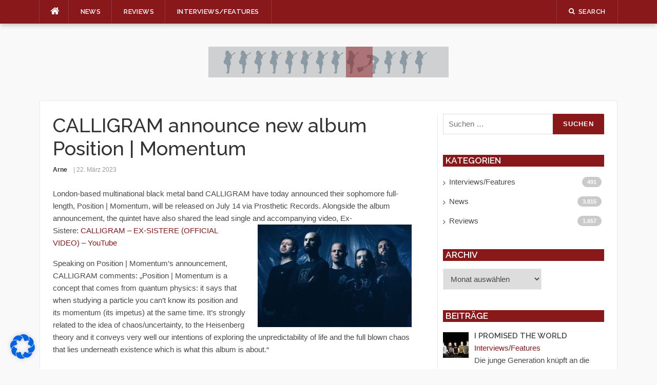

--- FILE ---
content_type: text/css
request_url: https://music-scan.de/wp-content/plugins/easymega/assets/css/style.css?ver=1767017550
body_size: 3956
content:
/*!*********************************************************************************************************************************************!*\
  !*** css ./node_modules/css-loader/dist/cjs.js!./node_modules/sass-loader/dist/cjs.js??ruleSet[1].rules[0].use[2]!./assets/sass/style.scss ***!
  \*********************************************************************************************************************************************/
.mega-content *{box-sizing:border-box}.mega-container .mega-row{padding:30px}.easymega-wp-mobile .mega-container .mega-row{padding:15px}.easymega-wp-mobile .mega-container .mega-row .mega-col{margin-bottom:15px}.easymega-wp-mobile .mega-container .mega-row .mega-col:last-of-type{margin-bottom:0px}.mega-row::after{content:"";display:block;clear:both}.easymega-wp-desktop #easymega-wp-page .easymega-wp .mega-item:hover .mega-content,.easymega-wp-desktop #easymega-wp-page .easymega-wp .mega-item.mega-hover .mega-content{width:100%;max-width:99999px;opacity:1;height:initial}.easymega-wp-desktop #easymega-wp-page .mega-item:hover ul,.easymega-wp-desktop #easymega-wp-page .mega-item:hover ol,.easymega-wp-desktop #easymega-wp-page .mega-item.mega-hover ul,.easymega-wp-desktop #easymega-wp-page .mega-item.mega-hover ol{visibility:visible}.easymega-wp-desktop #easymega-wp-page .mega-item.mega-full .mega-content .mega-inner{box-shadow:none;border:0}.easymega-wp-desktop #easymega-wp-page .mega-content{border:0px none;box-shadow:none;-webkit-transform:translateX(0) !important;-moz-transform:translateX(0) !important;-ms-transform:translateX(0) !important;-o-transform:translateX(0) !important;transform:translateX(0) !important}.easymega-wp-desktop #easymega-wp-page .mega-content .mega-inner{box-shadow:0 9px 14px rgba(0,0,0,.05);border:1px solid #e9e9e9}.easymega-wp-desktop #easymega-wp-page .mega-content .mega-row:after{content:"";display:block;clear:both}.easymega-wp-desktop #easymega-wp-page .mega-content .mega-row .mega-col{float:left;padding-right:30px}.easymega-wp-desktop #easymega-wp-page .mega-content .mega-row .mega-col:last-child{padding-right:0px}.easymega-wp-desktop #easymega-wp-page .mega-content .col-1{width:8.3333333333%}.easymega-wp-desktop #easymega-wp-page .mega-content .col-2{width:16.6666666667%}.easymega-wp-desktop #easymega-wp-page .mega-content .col-3{width:25%}.easymega-wp-desktop #easymega-wp-page .mega-content .col-4{width:33.3333333333%}.easymega-wp-desktop #easymega-wp-page .mega-content .col-5{width:41.6666666667%}.easymega-wp-desktop #easymega-wp-page .mega-content .col-6{width:50%}.easymega-wp-desktop #easymega-wp-page .mega-content .col-7{width:58.3333333333%}.easymega-wp-desktop #easymega-wp-page .mega-content .col-8{width:66.6666666667%}.easymega-wp-desktop #easymega-wp-page .mega-content .col-9{width:75%}.easymega-wp-desktop #easymega-wp-page .mega-content .col-10{width:83.3333333333%}.easymega-wp-desktop #easymega-wp-page .mega-content .col-11{width:91.6666666667%}.easymega-wp-desktop #easymega-wp-page .mega-content .col-12{width:100%}#easymega-wp-page .mega-col .mega-widget{margin-top:30px}#easymega-wp-page .mega-col .mega-widget:first-child{margin-top:0px}.easymega-wp-mobile #easymega-wp-page .mega-item .mega-inner ul,.easymega-wp-mobile #easymega-wp-page .mega-item .mega-inner ol{display:block;top:auto;left:auto;position:relative}#easymega-wp-page{overflow-x:hidden}#easymega-wp-page .easymega-wp{position:relative}#easymega-wp-page .easymega-wp .mega-item .column-heading,#easymega-wp-page .easymega-wp .mega-item .widgettitle,#easymega-wp-page .easymega-wp .mega-item .widget-title{font-size:17px;text-align:left;margin-bottom:8px;padding-bottom:8px;line-height:22px}#easymega-wp-page .easymega-wp .mega-item .column-heading a,#easymega-wp-page .easymega-wp .mega-item .widgettitle a,#easymega-wp-page .easymega-wp .mega-item .widget-title a{color:inherit}#easymega-wp-page .easymega-wp .mega-item .widget{text-align:left;color:#777}#easymega-wp-page .easymega-wp .mega-item .widget ul li:hover{background:none}.easymega-wp-desktop #easymega-wp-page .easymega-wp .mega-item .rc-hide_on_mobile .column-heading{display:none}.easymega-wp-mobile #easymega-wp-page .easymega-wp .mega-item .rc-hide_on_mobile .column-heading{display:block}#easymega-wp-page .easymega-wp .mega-item .mega-content{padding:0px}#easymega-wp-page .easymega-wp .mega-item .mega-content::after,#easymega-wp-page .easymega-wp .mega-item .mega-content::before{visibility:hidden !important;opacity:0}#easymega-wp-page .easymega-wp .mega-item .mega-content li{text-indent:0px}#easymega-wp-page .easymega-wp .mega-item .mega-content li.mega-content-li{width:100%;left:auto;position:relative;right:auto;opacity:1;padding:0px !important;background:none;max-width:initial;display:inherit;margin:0;border:0}.easymega-wp-desktop #easymega-wp-page .easymega-wp .mega-item .mega-content{color:#777;line-height:1.6}.easymega-wp-desktop #easymega-wp-page .easymega-wp .mega-item .mega-content a{display:inline-block;background:none;color:#777;white-space:normal;line-height:inherit;position:relative;width:initial}.easymega-wp-desktop #easymega-wp-page .easymega-wp .mega-item .mega-content a:after,.easymega-wp-desktop #easymega-wp-page .easymega-wp .mega-item .mega-content a:before{display:none}.easymega-wp-desktop #easymega-wp-page .easymega-wp .mega-item .mega-content a:hover{color:#000}.easymega-wp-desktop #easymega-wp-page .easymega-wp .mega-item .mega-content ul{height:auto;width:auto;background:none;display:block;position:relative;overflow:initial;margin:auto;left:auto;right:auto;top:auto;border:0px none;opacity:1}.easymega-wp-desktop #easymega-wp-page .easymega-wp .mega-item .mega-content ul ul{padding-left:60px;left:auto}.easymega-wp-desktop #easymega-wp-page .easymega-wp .mega-item .mega-content ul li{display:block;margin:0px;border:0px none;float:none}.easymega-wp-desktop #easymega-wp-page .easymega-wp .mega-item .mega-content ul li a{width:auto}.easymega-wp-desktop #easymega-wp-page .easymega-wp .mega-item .mega-content ul li:hover{color:#777}.easymega-wp-desktop #easymega-wp-page .easymega-wp .mega-item .mega-content ul li:hover a{color:#777}.easymega-wp-desktop #easymega-wp-page .easymega-wp .mega-item .mega-content ul li:hover a:hover{color:#777}#easymega-wp-page .easymega-wp .mega-item .mega-content iframe{max-width:100%}#easymega-wp-page .easymega-wp .mega-item .mega-content .widget_tag_cloud .tagcloud a{display:inline-block;padding:0px}#easymega-wp-page .easymega-wp .mega-item .mega-content .widget{box-shadow:none}#easymega-wp-page .easymega-wp .mega-item .mega-content .calendar_wrap table{width:100%}#easymega-wp-page .easymega-wp .mega-item .mega-content .widget{background:inherit;border:0px;padding:0px;text-align:left}#easymega-wp-page .easymega-wp .mega-item .mega-content .widget .widget-title{text-align:left}#easymega-wp-page .easymega-wp .mega-item .mega-content .widget a{padding:0px}#easymega-wp-page .easymega-wp .mega-item .mega-content .widget:last-child{margin-bottom:0px}#easymega-wp-page .easymega-wp .mega-item .mega-content .widget ul{padding:0px;margin:0px;box-shadow:none}#easymega-wp-page .easymega-wp .mega-item .mega-content .widget ul ul{padding-left:30px}#easymega-wp-page .easymega-wp .mega-item .mega-content .widget ul li{margin-bottom:10px;padding:0px}#easymega-wp-page .easymega-wp .mega-item .mega-content .widget ul li>a{padding:0px}#easymega-wp-page .easymega-wp .mega-item .mega-content .widget ul li:last-child{margin-bottom:0px}#easymega-wp-page .easymega-wp .mega-item .mega-content .widget.widget_recent_comments a{display:inline}#easymega-wp-page .easymega-wp .mega-item .mega-content .wp-video{padding-top:55%;position:relative}#easymega-wp-page .easymega-wp .mega-item .mega-content .wp-video .me-plugin{height:100% !important;width:100% !important;display:block}#easymega-wp-page .easymega-wp .mega-item .mega-content .wp-video .mejs-container{position:absolute;top:0px;left:0px;height:100% !important;width:100% !important}#easymega-wp-page .easymega-wp .mega-item .mega-content .mega-widget{word-wrap:break-word;white-space:normal;background:inherit}#easymega-wp-page .easymega-wp .mega-item .mega-content .mega-element{display:block}#easymega-wp-page .easymega-wp .mega-item .mega-content .mega-menu-item a{display:block;float:none;line-height:20px;line-height:18px;padding:10px 0px;border:0px none}#easymega-wp-page .easymega-wp .mega-item .mega-content .mega-widget li{padding:0px}#easymega-wp-page .easymega-wp .mega-item .mega-content .mega-widget a{line-height:20px;line-height:18px;padding:10px 0px;border:0px none}.easymega-wp-desktop #easymega-wp-page .easymega-wp .mega-item .mega-content .mega-tab-post-cont{position:relative;-webkit-flex:1;flex:1;overflow:hidden}.easymega-wp-desktop #easymega-wp-page .easymega-wp .mega-item .mega-content .mega-tab-post-cont:before{content:"";display:block;position:absolute;top:0px;right:0px;bottom:0px;left:0px;background:hsla(0,0%,100%,.6);display:none}.easymega-wp-desktop #easymega-wp-page .easymega-wp .mega-item .mega-content .mega-tab-post-cont .mega-spinner{position:absolute;top:50%;left:50%;display:none;transform:translate(-50%, -50%)}.easymega-wp-mobile #easymega-wp-page .easymega-wp .mega-item .mega-content .mega-tab-post-cont{display:none}.easymega-wp-desktop #easymega-wp-page .easymega-wp .mega-item .mega-content .mega-tab-posts{background:#fff;display:flex}.easymega-wp-desktop #easymega-wp-page .easymega-wp .mega-item .mega-content .mega-tab-posts.loading .mega-tab-post-cont:before{display:block}.easymega-wp-desktop #easymega-wp-page .easymega-wp .mega-item .mega-content .mega-tab-posts.loading .mega-tab-post-cont .mega-spinner{display:block}.easymega-wp-desktop #easymega-wp-page .easymega-wp .mega-item .mega-content .mega-tab-posts.tabs-left .mega-tab-post-nav{background:#f7f7f7;border-right:1px solid #e5e5e5}.easymega-wp-desktop #easymega-wp-page .easymega-wp .mega-item .mega-content .mega-tab-posts.tabs-left .mega-tab-post-nav .li{padding-left:0px;border-right:1px solid rgba(0,0,0,0);position:relative;right:-1px;margin-left:-2px;min-width:200px}.easymega-wp-desktop #easymega-wp-page .easymega-wp .mega-item .mega-content .mega-tab-posts.tabs-left .mega-tab-post-nav .li a{border-color:rgba(0,0,0,0);border-image:none;border-style:solid none solid solid;border-width:1px 0 1px 1px}.easymega-wp-desktop #easymega-wp-page .easymega-wp .mega-item .mega-content .mega-tab-posts.tabs-left .mega-tab-post-nav .li:hover,.easymega-wp-desktop #easymega-wp-page .easymega-wp .mega-item .mega-content .mega-tab-posts.tabs-left .mega-tab-post-nav .li.active{border-right-color:#fff}.easymega-wp-desktop #easymega-wp-page .easymega-wp .mega-item .mega-content .mega-tab-posts.tabs-left .mega-tab-post-nav .li:hover a,.easymega-wp-desktop #easymega-wp-page .easymega-wp .mega-item .mega-content .mega-tab-posts.tabs-left .mega-tab-post-nav .li.active a{border-color:#e5e5e5 rgba(0,0,0,0) #e5e5e5 #e5e5e5;background:#fff}.easymega-wp-desktop #easymega-wp-page .easymega-wp .mega-item .mega-content .mega-tab-posts.tabs-right .mega-tab-post-nav{order:5;background:#f7f7f7;border-left:1px solid #e5e5e5}.easymega-wp-desktop #easymega-wp-page .easymega-wp .mega-item .mega-content .mega-tab-posts.tabs-right .mega-tab-post-nav .li{padding-right:0px;border-left:1px solid rgba(0,0,0,0);position:relative;left:-1px;margin-right:-2px}.easymega-wp-desktop #easymega-wp-page .easymega-wp .mega-item .mega-content .mega-tab-posts.tabs-right .mega-tab-post-nav .li .arrow{right:auto;left:15px}.easymega-wp-desktop #easymega-wp-page .easymega-wp .mega-item .mega-content .mega-tab-posts.tabs-right .mega-tab-post-nav .li .arrow .arrow-inner::before{transform:rotate(-45deg)}.easymega-wp-desktop #easymega-wp-page .easymega-wp .mega-item .mega-content .mega-tab-posts.tabs-right .mega-tab-post-nav .li .arrow .arrow-inner::after{transform:rotate(45deg)}.easymega-wp-desktop #easymega-wp-page .easymega-wp .mega-item .mega-content .mega-tab-posts.tabs-right .mega-tab-post-nav .li a{border-color:rgba(0,0,0,0);border-image:none;border-style:solid none solid solid;border-width:1px 1px 1px 0px}.easymega-wp-desktop #easymega-wp-page .easymega-wp .mega-item .mega-content .mega-tab-posts.tabs-right .mega-tab-post-nav .li:hover,.easymega-wp-desktop #easymega-wp-page .easymega-wp .mega-item .mega-content .mega-tab-posts.tabs-right .mega-tab-post-nav .li.active{background:#fff}.easymega-wp-desktop #easymega-wp-page .easymega-wp .mega-item .mega-content .mega-tab-posts.tabs-right .mega-tab-post-nav .li:hover a,.easymega-wp-desktop #easymega-wp-page .easymega-wp .mega-item .mega-content .mega-tab-posts.tabs-right .mega-tab-post-nav .li.active a{border-color:#e5e5e5 #e5e5e5 #e5e5e5 rgba(0,0,0,0);background:inherit}.easymega-wp-desktop #easymega-wp-page .easymega-wp .mega-item .mega-content .mega-tab-posts.tabs-right .mega-tab-post-nav .li a{text-align:right}.easymega-wp-mobile .easymega-wp-desktop #easymega-wp-page .easymega-wp .mega-item .mega-content .mega-tab-posts.tabs-right .mega-tab-post-nav .li a{text-align:left}.easymega-wp-desktop #easymega-wp-page .easymega-wp .mega-item .mega-content .mega-tab-posts.tabs-right .mega-tab-post-nav .li .mega-spinner{right:auto;left:30px}.easymega-wp-desktop #easymega-wp-page .easymega-wp .mega-item .mega-content .mega-tab-posts.tabs-right .mega-tab-post-cont{order:1}.easymega-wp-desktop #easymega-wp-page .easymega-wp .mega-item .mega-content .mega-tab-posts .post{box-shadow:none}.easymega-wp-desktop #easymega-wp-page .easymega-wp .mega-item .mega-content .mega-tab-posts .easymega-post-thumbnail{position:relative;overflow:hidden;display:block}.easymega-wp-desktop #easymega-wp-page .easymega-wp .mega-item .mega-content .mega-tab-posts .easymega-post-thumbnail a{width:100%;display:block;padding:62% 0 0 0;background-size:cover;background-repeat:no-repeat;background-position:center center}.easymega-wp-desktop #easymega-wp-page .easymega-wp .mega-item .mega-content .mega-tab-posts .easymega-post-thumbnail img{width:100%;height:auto}.easymega-wp-desktop #easymega-wp-page .easymega-wp .mega-item .mega-content .mega-tab-posts .post-title{font-size:16px;margin:10px 0px 0px;border:0px none;background:none;text-align:left}.easymega-wp-desktop #easymega-wp-page .easymega-wp .mega-item .mega-content .mega-tab-posts .post-title a{padding:0px;font-size:16px;border:0px none;max-width:100%;min-width:0px}.easymega-wp-desktop #easymega-wp-page .easymega-wp .mega-item .mega-content .mega-tab-posts .nav-post{margin-bottom:0;background:inherit}.easymega-wp-desktop #easymega-wp-page .easymega-wp .mega-item .mega-content .mega-tab-posts .nav-post a{border:none}.easymega-wp-desktop #easymega-wp-page .easymega-wp .mega-item .mega-content .mega-tab-posts .nav-post .price{display:block;margin:10px 0px}.easymega-wp-desktop #easymega-wp-page .easymega-wp .mega-item .mega-content .mega-tab-posts .nav-post .nav-add-cart{display:inline-block;border:1px solid #ededed;font-size:12px;padding:5px 10px}.easymega-wp-desktop #easymega-wp-page .easymega-wp .mega-item .mega-content .mega-tab-posts .mega-tab-post-nav{padding:0px;background:none;padding-top:28px}.easymega-wp-mobile .easymega-wp-desktop #easymega-wp-page .easymega-wp .mega-item .mega-content .mega-tab-posts .mega-tab-post-nav{padding-top:0px}.easymega-wp-desktop #easymega-wp-page .easymega-wp .mega-item .mega-content .mega-tab-posts .mega-tab-post-nav:before,.easymega-wp-desktop #easymega-wp-page .easymega-wp .mega-item .mega-content .mega-tab-posts .mega-tab-post-nav:after{background:none}.easymega-wp-desktop .easymega-wp-desktop #easymega-wp-page .easymega-wp .mega-item .mega-content .mega-tab-posts .mega-tab-post-nav{width:250px;max-width:250px;min-width:250px}.easymega-wp-desktop #easymega-wp-page .easymega-wp .mega-item .mega-content .mega-tab-posts .mega-tab-post-nav:after{content:"";display:block;clear:both}.easymega-wp-desktop #easymega-wp-page .easymega-wp .mega-item .mega-content .mega-tab-posts .mega-tab-post-nav a{display:block;width:auto;float:none;min-width:100px;outline:none}.easymega-wp-desktop #easymega-wp-page .easymega-wp .mega-item .mega-content .mega-tab-posts .mega-tab-post-nav .li{display:block;float:none;position:relative;margin-top:-1px}.easymega-wp-desktop #easymega-wp-page .easymega-wp .mega-item .mega-content .mega-tab-posts .mega-tab-post-nav .li .arrow{position:absolute;height:100%;width:15px;top:0px;right:0px}.easymega-wp-mobile .easymega-wp-desktop #easymega-wp-page .easymega-wp .mega-item .mega-content .mega-tab-posts .mega-tab-post-nav .li .arrow{display:none}.easymega-wp-desktop .easymega-wp-desktop #easymega-wp-page .easymega-wp .mega-item .mega-content .mega-tab-posts .mega-tab-post-nav .li .arrow{display:flex;justify-content:center;align-items:center}.easymega-wp-desktop #easymega-wp-page .easymega-wp .mega-item .mega-content .mega-tab-posts .mega-tab-post-nav .li .arrow .arrow-inner{width:20px;height:20px;display:block;position:relative;top:50%;transform:translateY(-50%)}.easymega-wp-desktop #easymega-wp-page .easymega-wp .mega-item .mega-content .mega-tab-posts .mega-tab-post-nav .li .arrow .arrow-inner:before,.easymega-wp-desktop #easymega-wp-page .easymega-wp .mega-item .mega-content .mega-tab-posts .mega-tab-post-nav .li .arrow .arrow-inner::after{width:7px;height:1.3px;content:" ";display:block;position:relative;background:#777}.easymega-wp-desktop #easymega-wp-page .easymega-wp .mega-item .mega-content .mega-tab-posts .mega-tab-post-nav .li .arrow .arrow-inner::before{transform:rotate(45deg);top:6px;right:0px}.easymega-wp-desktop #easymega-wp-page .easymega-wp .mega-item .mega-content .mega-tab-posts .mega-tab-post-nav .li .arrow .arrow-inner::after{transform:rotate(-45deg);bottom:-9px;right:0px}.easymega-wp-desktop #easymega-wp-page .easymega-wp .mega-item .mega-content .mega-tab-posts .mega-tab-post-nav .li a{line-height:1.6;border-top:0px;padding:7px 25px 8px 13px}.easymega-wp-desktop #easymega-wp-page .easymega-wp .mega-item .mega-content .mega-tab-posts .nav-posts-tab{padding:14px;display:none;transition:all .15s ease}.easymega-wp-desktop .easymega-wp-desktop #easymega-wp-page .easymega-wp .mega-item .mega-content .mega-tab-posts .nav-posts-tab{overflow:hidden}.easymega-wp-desktop .easymega-wp-desktop #easymega-wp-page .easymega-wp .mega-item .mega-content .mega-tab-posts .nav-posts-tab div{transition:all .7s ease;opacity:.2;transform:translateY(-15px)}.easymega-wp-desktop .easymega-wp-desktop #easymega-wp-page .easymega-wp .mega-item .mega-content .mega-tab-posts .nav-posts-tab.animation div{opacity:1;transform:translateY(0px)}.easymega-wp-desktop #easymega-wp-page .easymega-wp .mega-item .mega-content .mega-tab-posts .nav-posts-tab.active{display:block}.easymega-wp-desktop #easymega-wp-page .easymega-wp .mega-item .mega-content .mega-tab-posts .nav-posts-tab .nav-post{padding:14px;float:left}.easymega-wp-desktop #easymega-wp-page .easymega-wp .mega-item .mega-content .mega-tab-posts .nav-posts-tab .nav-post a{word-wrap:break-word;white-space:normal;line-height:inherit;text-transform:none;letter-spacing:0}.easymega-wp-desktop #easymega-wp-page .easymega-wp .mega-item .mega-content .mega-tab-posts .nav-posts-tab .nav-post .post-title{line-height:1.6}.easymega-wp-desktop #easymega-wp-page .easymega-wp .mega-item .mega-content .mega-tab-posts .nav-posts-tab[data-col="2"]>.nav-post{width:50%}.easymega-wp-desktop #easymega-wp-page .easymega-wp .mega-item .mega-content .mega-tab-posts .nav-posts-tab[data-col="2"]>.nav-post:nth-child(2n+1){clear:left}.easymega-wp-desktop #easymega-wp-page .easymega-wp .mega-item .mega-content .mega-tab-posts .nav-posts-tab[data-col="3"]>.nav-post{width:33.3333333333%}.easymega-wp-desktop #easymega-wp-page .easymega-wp .mega-item .mega-content .mega-tab-posts .nav-posts-tab[data-col="3"]>.nav-post:nth-child(3n+1){clear:left}.easymega-wp-desktop #easymega-wp-page .easymega-wp .mega-item .mega-content .mega-tab-posts .nav-posts-tab[data-col="4"]>.nav-post{width:25%}.easymega-wp-desktop #easymega-wp-page .easymega-wp .mega-item .mega-content .mega-tab-posts .nav-posts-tab[data-col="4"]>.nav-post:nth-child(4n+1){clear:left}.easymega-wp-desktop #easymega-wp-page .easymega-wp .mega-item .mega-content .mega-tab-posts .nav-posts-tab[data-col="6"]>.nav-post{width:16.6666666667%}.easymega-wp-desktop #easymega-wp-page .easymega-wp .mega-item .mega-content .mega-tab-posts .nav-posts-tab[data-col="6"]>.nav-post:nth-child(6n+1){clear:left}.easymega-wp-desktop #easymega-wp-page .easymega-wp .mega-item .mega-content .mega-tab-posts .nav-tab-paging{clear:both;padding:0px 15px 0px;text-align:initial;margin-bottom:5px}.easymega-wp-desktop #easymega-wp-page .easymega-wp .mega-item .mega-content .mega-tab-posts .nav-tab-paging:after{content:"";display:block;clear:both}.easymega-wp-desktop #easymega-wp-page .easymega-wp .mega-item .mega-content .mega-tab-posts .nav-tab-paging a{border:1px solid #e5e5e5;padding:12px 10px;width:28px;height:28px;min-width:28px;min-height:28px;line-height:1;position:relative;display:inline-block;margin:0 3px 0 0}.easymega-wp-desktop #easymega-wp-page .easymega-wp .mega-item .mega-content .mega-tab-posts .nav-tab-paging a.disable{opacity:.4;cursor:default}.easymega-wp-desktop #easymega-wp-page .easymega-wp .mega-item .mega-content .mega-tab-posts .nav-tab-paging a:before,.easymega-wp-desktop #easymega-wp-page .easymega-wp .mega-item .mega-content .mega-tab-posts .nav-tab-paging a::after{width:7px;height:1.3px;content:" ";display:block;position:relative;background:#777;margin:0px}.easymega-wp-desktop #easymega-wp-page .easymega-wp .mega-item .mega-content .mega-tab-posts .nav-tab-paging a::before{transform:rotate(45deg);top:-1px;right:0px}.easymega-wp-desktop #easymega-wp-page .easymega-wp .mega-item .mega-content .mega-tab-posts .nav-tab-paging a::after{transform:rotate(-45deg);bottom:-2px;right:0px}.easymega-wp-desktop #easymega-wp-page .easymega-wp .mega-item .mega-content .mega-tab-posts .nav-tab-paging a.back-page::before{transform:rotate(-45deg)}.easymega-wp-desktop #easymega-wp-page .easymega-wp .mega-item .mega-content .mega-tab-posts .nav-tab-paging a.back-page::after{transform:rotate(45deg)}.easymega-wp-mobile #easymega-wp-page .easymega-wp .mega-item .mega-content .mega-tab-post-nav a{display:block}.easymega-wp-mobile #easymega-wp-page .easymega-wp .mega-item .mega-content .mega-tab-post-nav .li{padding:10px 15px}.easymega-wp-desktop #easymega-wp-page .easymega-wp .mega-item.mega-full .mega-content{overflow:initial !important;box-shadow:none}.easymega-wp-desktop #easymega-wp-page .easymega-wp .mega-item.mega-full .mega-content:hover,.easymega-wp-desktop #easymega-wp-page .easymega-wp .mega-item.mega-full .mega-content .mega-hover{overflow:initial !important}.easymega-wp-desktop #easymega-wp-page .easymega-wp .mega-item.mega-full .mega-content:hover li.mega-content-li,.easymega-wp-desktop #easymega-wp-page .easymega-wp .mega-item.mega-full .mega-content .mega-hover li.mega-content-li{opacity:1}.easymega-wp-desktop #easymega-wp-page .easymega-wp .mega-item.mega-full .mega-content .mega-content-li{overflow:initial;border:0px none}.easymega-wp-desktop #easymega-wp-page .easymega-wp .mega-item.mega-full .mega-content-inner{margin-left:-9999em;margin-right:-9999em;padding-left:9999em;padding-right:9999em}.easymega-wp-desktop #easymega-wp-page .easymega-wp .mega-item.mega-full .mega-content-inner .mega-inner{background:none}.easymega-wp-desktop #easymega-wp-page .easymega-wp .mega-item.mega-full.mega-content-boxed .mega-content-inner .mega-row{padding-left:0px;padding-right:0px}.easymega-wp-desktop #easymega-wp-page .easymega-wp .mega-item .mega-content-inner{background:#fff;display:block}.easymega-wp-desktop #easymega-wp-page .easymega-wp .mega-item .mega-content-inner:after{content:"";display:block;clear:both}.easymega-wp-desktop #easymega-wp-page .easymega-wp .mega-item .mega-content{background:none}.mega-hover .mega-content{display:block !important;opacity:1 !important;top:100% !important;visibility:visible !important}@-webkit-keyframes uilsquare{0%{background-color:#9b9b9b}1%{background-color:#3f3f3f}11%{background-color:#3f3f3f}21%{background-color:#9b9b9b}100%{background-color:#9b9b9b}}@-webkit-keyframes uilsquare{0%{background-color:#9b9b9b}1%{background-color:#3f3f3f}11%{background-color:#3f3f3f}21%{background-color:#9b9b9b}100%{background-color:#9b9b9b}}@-moz-keyframes uilsquare{0%{background-color:#9b9b9b}1%{background-color:#3f3f3f}11%{background-color:#3f3f3f}21%{background-color:#9b9b9b}100%{background-color:#9b9b9b}}@-ms-keyframes uilsquare{0%{background-color:#9b9b9b}1%{background-color:#3f3f3f}11%{background-color:#3f3f3f}21%{background-color:#9b9b9b}100%{background-color:#9b9b9b}}@-moz-keyframes uilsquare{0%{background-color:#9b9b9b}1%{background-color:#3f3f3f}11%{background-color:#3f3f3f}21%{background-color:#9b9b9b}100%{background-color:#9b9b9b}}@-webkit-keyframes uilsquare{0%{background-color:#9b9b9b}1%{background-color:#3f3f3f}11%{background-color:#3f3f3f}21%{background-color:#9b9b9b}100%{background-color:#9b9b9b}}@-o-keyframes uilsquare{0%{background-color:#9b9b9b}1%{background-color:#3f3f3f}11%{background-color:#3f3f3f}21%{background-color:#9b9b9b}100%{background-color:#9b9b9b}}@keyframes uilsquare{0%{background-color:#9b9b9b}1%{background-color:#3f3f3f}11%{background-color:#3f3f3f}21%{background-color:#9b9b9b}100%{background-color:#9b9b9b}}.uil-squares-css{background:none;position:relative;width:200px;height:200px}.uil-squares-css div{position:absolute;z-index:1;width:40px;height:40px;background-color:#9b9b9b}.uil-squares-css div>div{position:absolute;top:0;left:0;-ms-animation:uilsquare .45s linear infinite;-moz-animation:uilsquare .45s linear infinite;-webkit-animation:uilsquare .45s linear infinite;-o-animation:uilsquare .45s linear infinite;animation:uilsquare .45s linear infinite;width:40px;height:40px}.uil-squares-css>div:nth-of-type(1){top:30px;left:30px}.uil-squares-css>div:nth-of-type(1)>div{-ms-animation-delay:0s;-moz-animation-delay:0s;-webkit-animation-delay:0s;-o-animation-delay:0s;animation-delay:0s}.uil-squares-css>div:nth-of-type(2){top:30px;left:80px}.uil-squares-css>div:nth-of-type(2)>div{-ms-animation-delay:.05625s;-moz-animation-delay:.05625s;-webkit-animation-delay:.05625s;-o-animation-delay:.05625s;animation-delay:.05625s}.uil-squares-css>div:nth-of-type(3){top:30px;left:130px}.uil-squares-css>div:nth-of-type(3)>div{-ms-animation-delay:.1125s;-moz-animation-delay:.1125s;-webkit-animation-delay:.1125s;-o-animation-delay:.1125s;animation-delay:.1125s}.uil-squares-css>div:nth-of-type(4){top:80px;left:130px}.uil-squares-css>div:nth-of-type(4)>div{-ms-animation-delay:.16875s;-moz-animation-delay:.16875s;-webkit-animation-delay:.16875s;-o-animation-delay:.16875s;animation-delay:.16875s}.uil-squares-css>div:nth-of-type(5){top:130px;left:130px}.uil-squares-css>div:nth-of-type(5)>div{-ms-animation-delay:.225s;-moz-animation-delay:.225s;-webkit-animation-delay:.225s;-o-animation-delay:.225s;animation-delay:.225s}.uil-squares-css>div:nth-of-type(6){top:130px;left:80px}.uil-squares-css>div:nth-of-type(6)>div{-ms-animation-delay:.28125s;-moz-animation-delay:.28125s;-webkit-animation-delay:.28125s;-o-animation-delay:.28125s;animation-delay:.28125s}.uil-squares-css>div:nth-of-type(7){top:130px;left:30px}.uil-squares-css>div:nth-of-type(7)>div{-ms-animation-delay:.3375s;-moz-animation-delay:.3375s;-webkit-animation-delay:.3375s;-o-animation-delay:.3375s;animation-delay:.3375s}.uil-squares-css>div:nth-of-type(8){top:80px;left:30px}.uil-squares-css>div:nth-of-type(8)>div{-ms-animation-delay:.39375s;-moz-animation-delay:.39375s;-webkit-animation-delay:.39375s;-o-animation-delay:.39375s;animation-delay:.39375s}.screen-reader-text{clip:rect(1px, 1px, 1px, 1px);height:1px;overflow:hidden;position:absolute !important;width:1px;word-wrap:normal !important}
